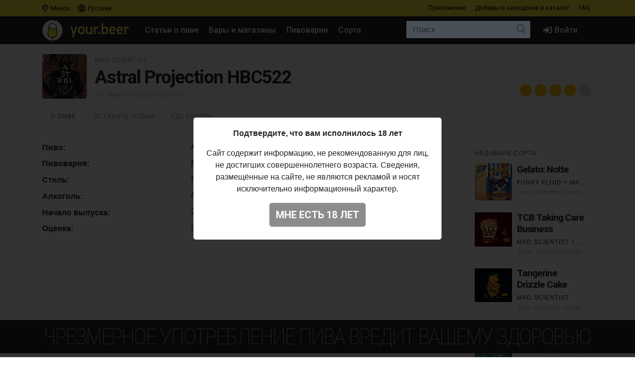

--- FILE ---
content_type: text/html; charset=UTF-8
request_url: https://your.beer/beer/mad-scientist-astral-projection-hbc522
body_size: 9862
content:

<!DOCTYPE html>
<html lang="ru">
<head>
    <meta charset="utf-8">
    <meta name="viewport" content="width=device-width, initial-scale=1">
    <meta name="theme-color" content="#ffe63a">

    <style>
        a { color: #212529; }
    </style>

    <link rel="preconnect" href="https://fonts.googleapis.com">
    <link rel="preconnect" href="https://fonts.gstatic.com" crossorigin>
    <link href="https://fonts.googleapis.com/css2?family=Roboto+Condensed:ital,wght@0,100;0,400;0,500;0,700;1,100;1,400;1,500;1,700&family=Roboto:ital,wght@0,400;0,500;0,700;1,400;1,500;1,700&display=swap" rel="stylesheet">

    <link href="https://use.fontawesome.com/releases/v5.6.3/css/all.css" rel="stylesheet">

            <link href="https://your.beer/css/build/style.css?1746985385" rel="stylesheet">
    
    <link rel="profile" href="https://gmpg.org/xfn/11">

    <link rel="icon" href="/img/icons/favicon.ico" />
    <link rel="apple-touch-icon" sizes="180x180" href="/img/icons/apple-icon-180x180.jpg">
    <link rel="icon" type="image/png" sizes="16x16" href="/img/icons/favicon-16x16.jpg">
    <link rel="icon" type="image/png" sizes="32x32" href="/img/icons/favicon-32x32.jpg">

            <script src="https://your.beer/js/build/lazy.js?1746985385"></script>
        <script type="text/javascript">
    if (lazySizes) {
        lazySizes.cfg.nativeLoading.setLoadingAttribute = true;
    }
    </script>

    <title>Пиво Mad Scientist — Astral Projection HBC522. Купить пиво Astral Projection HBC522 — Your.Beer</title>
    <meta name="description" content="DDH DIPA with HBC522 &amp; Galaxy hops, the 4th release of our Astral Projection series" />
    <meta name="keywords" content="mad scientist, astral projection hbc522, ddh dipa with hbc522 &amp; galaxy hops, the 4th release of our astral projection series, пиво, стиль, описание, вкус, алкоголь, где купить" />

    <meta property="fb:admins" content="531572869">
    <meta property="fb:app_id" content="544878065701458">
    <meta property="og:site_name" content="Каталог Your.Beer" />
    <meta property="og:type" content="article" />
    
    <meta property="og:locale" content="ru_RU" />
    <meta property="og:title" content="Пиво Mad Scientist — Astral Projection HBC522. Купить пиво Astral Projection HBC522" />
    <meta property="og:description" content="DDH DIPA with HBC522 &amp; Galaxy hops, the 4th release of our Astral Projection series" />
    <meta property="og:url" content="https://your.beer/beer/mad-scientist-astral-projection-hbc522" />
    <meta property="og:image" content="https://img.pivo.by/d5/22/mad-scientist-astral-projection-hbc522.jpg" />
    <meta property="og:image:width" content="800" />
    <meta property="og:image:height" content="420" />

    <meta itemprop="name" content="Пиво Mad Scientist — Astral Projection HBC522. Купить пиво Astral Projection HBC522" />
    <meta itemprop="description" content="DDH DIPA with HBC522 &amp; Galaxy hops, the 4th release of our Astral Projection series" />
    <meta itemprop="image" content="https://img.pivo.by/d5/22/mad-scientist-astral-projection-hbc522.jpg" />

    <meta name="twitter:card" content="summary_large_image" />
    <meta name="twitter:site" content="@pivoby" />
    <meta name="twitter:title" content="Пиво Mad Scientist — Astral Projection HBC522. Купить пиво Astral Projection HBC522" />
    <meta name="twitter:description" content="DDH DIPA with HBC522 &amp; Galaxy hops, the 4th release of our Astral Projection series" />
    <meta name="twitter:image:src" content="https://img.pivo.by/d5/22/mad-scientist-astral-projection-hbc522.jpg" />
    <meta name="twitter:image:width" content="800" />
    <meta name="twitter:image:height" content="420" />
    <meta name="twitter:image:alt" content="Пиво Mad Scientist — Astral Projection HBC522. Купить пиво Astral Projection HBC522" />

        <meta name="last-modified" content="2021-12-21T08:12:46+01:00" />
    <meta property="article:published_time" content="2021-12-21T08:12:46+01:00" />
    <meta property="article:modified_time" content="2021-12-21T08:12:46+01:00" />
    
        <script async src="https://www.googletagmanager.com/gtag/js?id=UA-170270013-2"></script>
<script>
  window.dataLayer = window.dataLayer || [];
  function gtag(){dataLayer.push(arguments);}
  gtag('js', new Date());

  gtag('config', 'UA-170270013-2');
</script>

<!-- Yandex.Metrika counter -->
<script type="text/javascript" >
   (function(m,e,t,r,i,k,a){m[i]=m[i]||function(){(m[i].a=m[i].a||[]).push(arguments)};
   m[i].l=1*new Date();k=e.createElement(t),a=e.getElementsByTagName(t)[0],k.async=1,k.src=r,a.parentNode.insertBefore(k,a)})
   (window, document, "script", "https://mc.yandex.ru/metrika/tag.js", "ym");

   ym(68643316, "init", {
        clickmap:true,
        trackLinks:true,
        accurateTrackBounce:true
   });
</script>
<noscript><div><img src="https://mc.yandex.ru/watch/68643316" style="position:absolute; left:-9999px;" alt="" /></div></noscript>
<!-- /Yandex.Metrika counter -->

<!-- Facebook Pixel Code -->
<script>
	!function(f,b,e,v,n,t,s)
	{if(f.fbq)return;n=f.fbq=function(){n.callMethod?
		n.callMethod.apply(n,arguments):n.queue.push(arguments)};
		if(!f._fbq)f._fbq=n;n.push=n;n.loaded=!0;n.version='2.0';
		n.queue=[];t=b.createElement(e);t.async=!0;
		t.src=v;s=b.getElementsByTagName(e)[0];
		s.parentNode.insertBefore(t,s)}(window, document,'script',
		'https://connect.facebook.net/en_US/fbevents.js');
	fbq('init', '137022337096077');
	fbq('track', 'PageView');
</script>
<noscript><img height="1" width="1" style="display:none" src="https://www.facebook.com/tr?id=137022337096077&ev=PageView&noscript=1"/></noscript>
<!-- End Facebook Pixel Code -->
    
        <script type="application/ld+json">
{"@context":"http:\/\/schema.org\/","@type":"Product","name":"Astral Projection HBC522","image":["https:\/\/img.pivo.by\/d5\/22\/mad-scientist-astral-projection-hbc522.jpg"],"description":"DDH DIPA with HBC522 &amp; Galaxy hops, the 4th release of our Astral Projection series","mpn":"mad-scientist-astral-projection-hbc522","sku":"mad-scientist-astral-projection-hbc522","productID":"mad-scientist-astral-projection-hbc522","releaseDate":"2021-05-21T00:00:00+00:00","aggregateRating":{"@type":"AggregateRating","ratingValue":"3.825","reviewCount":694},"brand":{"@type":"Brand","name":"Astral Projection HBC522"},"manufacturer":"Mad Scientist"}</script>

    
    
</head>

<body data-domain=".your.beer"  data-country="belarus" >
<div id="page" class="page ">

    <header class="navbar navbar-light">
    <div class="container">
        <div class="d-flex d-row w-100">
            <ul class="navbar-nav mr-auto d-flex flex-row">
                <li class="menu-item">
                    <a href="#" class="menu-item-link" data-toggle="modal" data-target="#geoModal"><i class="location"></i>
                                            Минск
                                        </a>
                </li>
                <li class="menu-item">
                    <a href="#" class="menu-item-link" id="localeDropdown" role="button" data-toggle="dropdown" aria-haspopup="true" aria-expanded="false"><i class="locale"></i> Русский</a>

                    <ul class="dropdown-menu dropdown-menu-locale" aria-labelledby="localeDropdown">
                                                                                <li class="dropdown-item">
                                <a href="#" data-lang-code="be">
                                    <span>Беларуская</span>
                                </a>
                            </li>
                                                                                                                                                                <li class="dropdown-item">
                                <a href="#" data-lang-code="uk">
                                    <span>Українська</span>
                                </a>
                            </li>
                                                                        </ul>
                </li>
            </ul>
            <ul class="navbar-nav d-flex flex-row">
                
                                <li class="menu-item"><a href="#" data-toggle="modal" data-target="#appModal" class="menu-item-link">Приложение</a></li>
                                <li class="menu-item"><a href="https://your.beer/b2b" class="menu-item-link">Добавьте заведение <span class="d-none d-md-inline-block">в каталог</span></a></li>
                <li class="menu-item"><a href="https://your.beer/faq" class="menu-item-link">FAQ</a></li>
            </ul>
        </div>
    </div>
</header>

<header id="masthead" class="navbar navbar-dark  navbar-expand-xl navbar-static-top" role="banner">

    <div class="container">

        <a href="https://your.beer/belarus/minsk" class="navbar-brand" rel="home">
            <img src="/img/yourbeer.svg" alt="Your.Beer">
        </a>

        <div class="ml-auto ml-xl-2 mr-2 order-xl-3">
            <a href="#" class="d-inline-block d-xl-none navbar-search-sm "></a>

                    </div>

        <button class="navbar-toggler navbar-toggler-right" type="button" data-toggle="collapse" data-target="#main-nav" aria-label="Навигация">
            <span class="navbar-toggler-icon"></span>
        </button>

        <div class="collapse navbar-collapse" id="main-nav">
            <form class="navbar-form flex-fill order-2" role="search" id="searchform" method="get" action="/search">
                <div class="navbar-search">
                    <label class="screen-reader-text" for="s">Поиск:</label>
                    <input type="text" class="form-control" placeholder="Поиск" name="query" id="search-input">
                    <button class="btn btn-search" type="submit" id="searchsubmit"></button>
                </div>
            </form>

            <ul id="primary-menu" class="menu nav navbar-nav mr-auto order-1">
                                <li class="menu-item"><a href="https://pivo.by/articles" class="menu-item-link">Статьи о пиве</a></li>
                                <li class="menu-item"><a href="https://your.beer/belarus/minsk/places" class="menu-item-link">Бары и магазины</a></li>
                <li class="menu-item"><a href="https://your.beer/breweries" class="menu-item-link">Пивоварни</a></li>
                <li class="menu-item"><a href="https://your.beer/beers/on-sale" class="menu-item-link">Сорта</a></li>
            </ul>

            <ul class="menu nav navbar-nav navbar-login flex-lg-last ml-lg-auto order-4">
            <li class="menu-item"><a href="#" data-toggle="modal" data-target="#loginModal" class="menu-item-link menu-item-link-login"><i class="fas fa-sign-in-alt"></i><span class="d-xl-inline">Войти</span></a></li>
    </ul>
        </div>
    </div>
</header>

	
    	
    



    <div class="wrapper">

    <div class="jumbotron jumbotron-sm">
        <div class="container">
            <div class="headline">
                <div class="row">
                    <div class="col-xs-12 col-sm-12 col-md-12 col-lg-12 col-xl-12 headline-main">
                        <div class="d-flex">
                            <div class="headline-logo justify-content-start "  >
                                                                    <a href="https://your.beer/beer/mad-scientist-astral-projection-hbc522" data-toggle="modal" data-target="#fullImageModal" class="b-logo-bg" style="background-image: url('https://img.pivo.by/d5/22/thumb_200_mad-scientist-astral-projection-hbc522.jpg')"></a>
                                                            </div>

                            <div class="headline-data d-flex flex-md-row flex-column">
                                <div class="justify-content-md-start">
                                    <h2>
                                                                                                                                                                                        <a href="https://your.beer/brewery/mad-scientist">Mad Scientist</a>
                                                                                                                                                                                    
                                        
                                    </h2>

                                    <h1>Astral Projection HBC522</h1>

                                    <span class="headline-characteristics">
                                                                                    <a href="https://your.beer/beers/ipa-imperial-double">IPA - Imperial / Double</a>
                                                                                                                                                                            • 6,8% ABV
                                                                                                                        </span>
                                </div>

                                <div class="headline-rating justify-content-md-end align-self-md-end ml-md-auto">
                                    <div class="star-ratings star-ratings-md" data-toggle="tooltip" data-placement="top" title="Средняя оценка в Untappd: 3.825">
    <span style="width: 76.50%" class="star-ratings-rating"></span>
</div>
                                </div>
                            </div>
                        </div>
                    </div>
                </div>
            </div>
        </div>
    </div>

    <div class="jumbotron-nav jumbotron-nav-sm">
        <div class="container">
            <ul class="nav nav-tabs">
                <li class="nav-item">
                    <a class="nav-link active" data-toggle="tab" href="#about">О пиве</a>
                </li>

                <li class="nav-item">
                    <a class="nav-link" data-toggle="tab" href="#reviews">
                                                    Оставить отзыв                                            </a>
                </li>

                <li class="nav-item">
                    <a class="nav-link" data-toggle="tab" href="#beer">
                        Где купить                                            </a>
                </li>
            </ul>
        </div>
    </div>

    <div class="container">

        <div class="row content-wrapper content-area">

            <div class="col-lg-9">

                <div class="tab-content">

                    <div class="tab-pane active" id="about" role="tabpanel">

                        <div class="tab-body">
                            
                            <ul class="b-characteristics-list">
                                                                    <span class="name"><span>Пиво:</span></span>
                                    <li>
                                        <span class="value">Astral Projection HBC522<span class="beer-synonyms sr-only">, DDH DIPA with HBC522 & Galaxy hops, the 4th release of our Astral Projection series</span></span>
                                    </li>
                                
                                                                <li>
                                    <span class="name"><span>Пивоварня:</span></span>
                                    <span class="value">
                                                                                                                                                                                        <a href="https://your.beer/brewery/mad-scientist">Mad Scientist</a>
                                                                                                                                                                                                                        </span>
                                </li>
                                
                                
                                                                <li>
                                    <span class="name"><span>Стиль:</span></span> <span class="value">IPA - Imperial / Double</span>
                                </li>
                                
                                
                                                                <li>
                                    <span class="name"><span>Алкоголь:</span></span> <span class="value">6,8%</span>
                                </li>
                                
                                
                                
                                
                                
                                
                                                                    <li>
                                        <span class="name"><span>Начало выпуска:</span></span> <span class="value">21.05.2021</span>
                                    </li>
                                
                                                                <li>
                                    <span class="name"><span>Оценка:</span></span>
                                    <span class="value"><a href="https://untappd.com/b/-/4322594" target="_blank">3.825</a></span>
                                </li>
                                                            </ul>

                                                    </div>

                        
                    </div>

                    <div class="tab-pane" id="beer" role="tabpanel">
                        <div class="panel-header">Места продажи пива</div>

                        <div class="map beer-places-map">
                            <div id="map"></div>
                        </div>

                        <div class="d-flex flex-column beer-places-list">
                                                    <div class="pt-3 px-3 beer-places-list-cities">
                                                                    <p>Сейчас это пиво не продаётся в барах и магазинах в городе <strong>Минск</strong>.</p>
                                                                                            </div>
                                                </div>
                    </div>

                    <div class="tab-pane" id="reviews" role="tabpanel">
                        <div class="comments">

    <div class="panel-header">Отзывы: <span id="reviews-count">0</span></div>
    <div class="c-list" id="review-form-div">
            </div>

    <div class="panel-header">Оставьте свой отзыв</div>

    <div id="review-error" class="alert alert-warning" style="display: none"></div>

    <form method="POST" id="review-form" class="c-form">
        <input type="hidden" name="_token" value="WTr3YKKYgEO3RityMm7WoMkaUppGJuS5DbijZOuL">
        <div class="form-group">
                            <p><a href="#" data-toggle="modal" data-target="#loginModal">Авторизуйтесь, чтобы написать отзыв</a></p>
                        <textarea class="form-control" name="text" rows="5" placeholder="Ваш отзыв" disabled ></textarea>
        </div>
        <div class="form-group">
            <div class="d-flex flex-sm-row flex-column">
                <div class="justify-content-sm-start">
                    <div class="c-form-rating">
                        <fieldset class="star-ratings set-rating ">
                            <input type="radio" id="rating10" name="rating" value="5" /><label for="rating10" title="5"></label>
                            <input type="radio" id="rating9" name="rating" value="4.5" /><label class="half" for="rating9" title="4.5"></label>
                            <input type="radio" id="rating8" name="rating" value="4" /><label for="rating8" title="4"></label>
                            <input type="radio" id="rating7" name="rating" value="3.5" /><label class="half" for="rating7" title="3.5"></label>
                            <input type="radio" id="rating6" name="rating" value="3" /><label for="rating6" title="3"></label>
                            <input type="radio" id="rating5" name="rating" value="2.5" /><label class="half" for="rating5" title="2.5"></label>
                            <input type="radio" id="rating4" name="rating" value="2" /><label for="rating4" title="2"></label>
                            <input type="radio" id="rating3" name="rating" value="1.5" /><label class="half" for="rating3" title="1.5"></label>
                            <input type="radio" id="rating2" name="rating" value="1" /><label for="rating2" title="1"></label>
                            <input type="radio" id="rating1" name="rating" value="0.5" /><label class="half" for="rating1" title="0.5"></label>
                        </fieldset>
                    </div>
                </div>
                <div class="justify-content-sm-end ml-sm-auto">
                    <button type="submit" id="submit-review" class="btn btn-primary" disabled  aria-label="Отправить">
                        Отправить                    </button>
                </div>
            </div>
        </div>
    </form>
</div>
                    </div>
                </div>

            </div>

            <div class="col-lg-3">

                
                <div class="beer-sidebar b-list d-none d-md-block" style="margin-top: 0">
                    <h2 class="form-header">Недавние сорта</h2>

                                            <div class="b-card b-card-simple">
    <div class="d-flex b-card-wrapper ">
        <div class="b-logo justify-content-start" >
            <a href="https://your.beer/beer/funky-fluid-gelato-notte" class="b-logo-bg" style="background-image: url('https://img.pivo.by/b2/d4/thumb_200_funky-fluid-gelato-notte.jpg')"></a>
        </div>

        <div class="b-data d-flex flex-column">
            <div class="d-flex flex-md-row flex-column">
                <div class="align-items-start mr-auto">
                    <h2><a href="https://your.beer/beer/funky-fluid-gelato-notte">Gelato: Notte</a></h2>
                                        <h3>
                                                    <a href="https://your.beer/brewery/funky-fluid">Funky Fluid</a>  ×                                                     <a href="https://your.beer/brewery/mad-scientist">Mad Scientist</a>                                             </h3>
                    
                    <div class="b-characteristics">Sour - Smoothie / Pastry</div>
                </div>
            </div>
        </div>
    </div>
</div>
                                            <div class="b-card b-card-simple">
    <div class="d-flex b-card-wrapper ">
        <div class="b-logo justify-content-start" >
            <a href="https://your.beer/beer/mad-scientist-tcb-taking-care-of-business" class="b-logo-bg" style="background-image: url('https://img.pivo.by/79/f0/thumb_200_mad-scientist-tcb-taking-care-of-business.jpg')"></a>
        </div>

        <div class="b-data d-flex flex-column">
            <div class="d-flex flex-md-row flex-column">
                <div class="align-items-start mr-auto">
                    <h2><a href="https://your.beer/beer/mad-scientist-tcb-taking-care-of-business">TCB Taking Care of Business</a></h2>
                                        <h3>
                                                    <a href="https://your.beer/brewery/mad-scientist">Mad Scientist</a>  ×                                                     <a href="https://your.beer/brewery/bereta-brewing-co">Bereta Brewing Co.</a>                                             </h3>
                    
                    <div class="b-characteristics">Stout - Imperial / Double Pastry</div>
                </div>
            </div>
        </div>
    </div>
</div>
                                            <div class="b-card b-card-simple">
    <div class="d-flex b-card-wrapper ">
        <div class="b-logo justify-content-start" >
            <a href="https://your.beer/beer/mad-scientist-tangerine-drizzle-cake" class="b-logo-bg" style="background-image: url('https://img.pivo.by/9c/8a/thumb_200_mad-scientist-tangerine-drizzle-cake.jpg')"></a>
        </div>

        <div class="b-data d-flex flex-column">
            <div class="d-flex flex-md-row flex-column">
                <div class="align-items-start mr-auto">
                    <h2><a href="https://your.beer/beer/mad-scientist-tangerine-drizzle-cake">Tangerine Drizzle Cake</a></h2>
                                        <h3>
                                                    <a href="https://your.beer/brewery/mad-scientist">Mad Scientist</a>                                             </h3>
                    
                    <div class="b-characteristics">Sour - Smoothie / Pastry</div>
                </div>
            </div>
        </div>
    </div>
</div>
                                            <div class="b-card b-card-simple">
    <div class="d-flex b-card-wrapper ">
        <div class="b-logo justify-content-start" >
            <a href="https://your.beer/beer/mad-scientist-ddh-madhouse" class="b-logo-bg" style="background-image: url('https://img.pivo.by/a2/94/thumb_200_mad-scientist-ddh-madhouse.jpg')"></a>
        </div>

        <div class="b-data d-flex flex-column">
            <div class="d-flex flex-md-row flex-column">
                <div class="align-items-start mr-auto">
                    <h2><a href="https://your.beer/beer/mad-scientist-ddh-madhouse">DDH Madhouse</a></h2>
                                        <h3>
                                                    <a href="https://your.beer/brewery/mad-scientist">Mad Scientist</a>                                             </h3>
                    
                    <div class="b-characteristics">IPA - New England / Hazy</div>
                </div>
            </div>
        </div>
    </div>
</div>
                                            <div class="b-card b-card-simple">
    <div class="d-flex b-card-wrapper ">
        <div class="b-logo justify-content-start" >
            <a href="https://your.beer/beer/north-brewing-co-north-x-mad-scientist-eclipse-dipa" class="b-logo-bg" style="background-image: url('https://img.pivo.by/2f/40/thumb_200_north-brewing-co-north-x-mad-scientist-eclipse-dipa.jpg')"></a>
        </div>

        <div class="b-data d-flex flex-column">
            <div class="d-flex flex-md-row flex-column">
                <div class="align-items-start mr-auto">
                    <h2><a href="https://your.beer/beer/north-brewing-co-north-x-mad-scientist-eclipse-dipa">North X Mad Scientist Eclipse DIPA</a></h2>
                                        <h3>
                                                    <a href="https://your.beer/brewery/north-brewing">North Brewing Co.</a>  ×                                                     <a href="https://your.beer/brewery/mad-scientist">Mad Scientist</a>                                             </h3>
                    
                    <div class="b-characteristics">IPA - Imperial / Double New England / Hazy</div>
                </div>
            </div>
        </div>
    </div>
</div>
                                    </div>
                            </div>

        </div>

    </div>
</div>

<div class="modal fade" id="fullImageModal" tabindex="-1" role="dialog" aria-labelledby="fullImageModalTitle" aria-hidden="true">
    <div class="modal-dialog" role="document">
        <div class="modal-content">
            <div class="modal-body text-center">
                <img src="https://img.pivo.by/d5/22/mad-scientist-astral-projection-hbc522.jpg" class="img-fluid">
            </div>
        </div>
    </div>
</div>



    <div class="footer-add">
    <div class="container p-2">
        <p class="text-center">Не нашли ваш бар или магазин в каталоге? <a href="https://your.beer/b2b" class="btn btn-sm btn-bg">Добавьте заведение</a></p>
    </div>
</div>

<footer id="colophon" class="site-footer" role="contentinfo">
    <div class="container" style="padding-top: 1rem">
        <div class="row">
            <div class="col-12">
                <div class="media">
                    <img src="/img/yourbeer-footer-logo.png" alt="" width="40" class="d-none d-lg-block mr-3">
                    <div class="media-body">
                        <p>Your.Beer &#8212; информационный сайт и мобильное приложение о пиве и пивных заведениях в Беларуси и Украине</p>
                                                <p>© 2016–2026 Все права защищены. <a href="https://legal.your.beer/tc/ru.html">Положения и условия</a>. Email: <a href="/cdn-cgi/l/email-protection#0f6c60617b6e6c7b4f76607a7d216d6a6a7d"><span class="__cf_email__" data-cfemail="fe9d91908a9f9d8abe87918b8cd09c9b9b8c">[email&#160;protected]</span></a></p>
                    </div>
                </div>
                <div class="d-none d-lg-block">
                    <hr>
                    <p>Если вы нашли ошибку на сайте, нажмите Ctrl + Enter — мы её исправим</p>
                </div>
            </div>
        </div>
    </div>
</footer>

<div class="drink-responsibly d-block  sticky ">
    <div class="drink-responsibly">Чрезмерное употребление пива вредит вашему здоровью</div>
</div>

<div class="modal modal-login" id="loginModal" tabindex="-1" role="dialog" aria-labelledby="loginModalLabel" aria-hidden="true">
        <div class="modal-dialog modal-dialog-centered" role="document">
            <div class="modal-content">

                <div class="modal-header">
                    <span class="modal-title">Войти</span>
                    <button type="button" class="close" data-dismiss="modal" aria-label="Закрыть">
                        <span aria-hidden="true">&times;</span>
                    </button>
                </div>

                <div class="modal-body">
                    

                        <div class="container">
                            <div class="row">
                                <div class="col-12">
                                    <p class="text-center">Вы должны авторизоваться с помощью ваших аккаунтов в социальных сетях, чтобы делать предварительные заказы, добавлять заведения в избранное и оставлять отзывы:</p>
                                    <p class="text-center"><a href="https://your.beer/auth/google" class="btn btn-google btn-login">Google</a></p>
                                    
                                </div>
                            </div>
                        </div>

                        
                        
                </div>
            </div>
        </div>
    </div>
<div class="modal modal-geo" id="geoModal" tabindex="-1" role="dialog" aria-labelledby="geoModalLabel" aria-hidden="true">
    <div class="modal-dialog modal-dialog-centered" role="document">
        
        <div class="modal-content">

            <div class="modal-header">
                <span class="modal-title">Выберите город</span>
                <button type="button" class="close" data-dismiss="modal" aria-label="Закрыть">
                    <span aria-hidden="true">&times;</span>
                </button>
            </div>
            <div class="modal-body">
                <div class="d-flex flex-column flex-md-row">
                    <div class="modal-body-country" id="geo-countries">
                                                    <ul>
                                                            <li><a href="#"
                                   data-country-id="1"
                                   class="active"                                >
                                    Беларусь
                                </a></li>
                                                            <li><a href="#"
                                   data-country-id="4"
                                                                   >
                                    Литва
                                </a></li>
                                                            <li><a href="#"
                                   data-country-id="6"
                                                                   >
                                    Украина
                                </a></li>
                                                            <li><a href="#"
                                   data-country-id="10"
                                                                   >
                                    Польша
                                </a></li>
                                                        </ul>
                                            </div>
                    <div class="modal-body-city" id="geo-cities">
                                                    <ul>
                                                            <li><a href="https://your.beer/belarus/minsk"
                                   class="active"                                                                       data-reload="true"                                    data-city-id="1"
                                   data-country-id="1">Минск</a></li>
                                                            <li><a href="https://your.beer/belarus/polack"
                                                                                                          data-reload="true"                                    data-city-id="2"
                                   data-country-id="1">Полоцк</a></li>
                                                            <li><a href="https://your.beer/belarus/navapolack"
                                                                                                          data-reload="true"                                    data-city-id="3"
                                   data-country-id="1">Новополоцк</a></li>
                                                            <li><a href="https://your.beer/belarus/brest"
                                                                                                          data-reload="true"                                    data-city-id="8"
                                   data-country-id="1">Брест</a></li>
                                                            <li><a href="https://your.beer/belarus/viciebsk"
                                                                                                          data-reload="true"                                    data-city-id="9"
                                   data-country-id="1">Витебск</a></li>
                                                            <li><a href="https://your.beer/belarus/homiel"
                                                                                                          data-reload="true"                                    data-city-id="10"
                                   data-country-id="1">Гомель</a></li>
                                                            <li><a href="https://your.beer/belarus/hrodna"
                                                                                                          data-reload="true"                                    data-city-id="11"
                                   data-country-id="1">Гродно</a></li>
                                                            <li><a href="https://your.beer/belarus/mahiliou"
                                                                                                          data-reload="true"                                    data-city-id="12"
                                   data-country-id="1">Могилёв</a></li>
                                                            <li><a href="https://your.beer/ukraine/kyiv"
                                                                      style="display: none;"                                    data-reload="true"                                    data-city-id="20"
                                   data-country-id="6">Киев</a></li>
                                                            <li><a href="https://your.beer/belarus/barysau"
                                                                                                          data-reload="true"                                    data-city-id="59"
                                   data-country-id="1">Борисов</a></li>
                                                            <li><a href="https://your.beer/poland/wroclaw"
                                                                      style="display: none;"                                    data-reload="true"                                    data-city-id="61"
                                   data-country-id="10">Вроцлав</a></li>
                                                            <li><a href="https://your.beer/ukraine/lviv"
                                                                      style="display: none;"                                    data-reload="true"                                    data-city-id="111"
                                   data-country-id="6">Львов</a></li>
                                                            <li><a href="https://your.beer/lithuania/vilnius"
                                                                      style="display: none;"                                    data-reload="true"                                    data-city-id="120"
                                   data-country-id="4">Вильнюс</a></li>
                                                            <li><a href="https://your.beer/poland/krakow"
                                                                      style="display: none;"                                    data-reload="true"                                    data-city-id="142"
                                   data-country-id="10">Краков</a></li>
                                                            <li><a href="https://your.beer/belarus/maladziecna"
                                                                                                          data-reload="true"                                    data-city-id="144"
                                   data-country-id="1">Молодечно</a></li>
                                                            <li><a href="https://your.beer/belarus/zodzina"
                                                                                                          data-reload="true"                                    data-city-id="201"
                                   data-country-id="1">Жодино</a></li>
                                                            <li><a href="https://your.beer/poland/warszawa"
                                                                      style="display: none;"                                    data-reload="true"                                    data-city-id="223"
                                   data-country-id="10">Варшава</a></li>
                                                            <li><a href="https://your.beer/poland/gdansk"
                                                                      style="display: none;"                                    data-reload="true"                                    data-city-id="224"
                                   data-country-id="10">Гданьск</a></li>
                                                            <li><a href="https://your.beer/belarus/barauliany"
                                                                                                          data-reload="true"                                    data-city-id="228"
                                   data-country-id="1">Боровляны</a></li>
                                                            <li><a href="https://your.beer/belarus/biaroza"
                                                                                                          data-reload="true"                                    data-city-id="244"
                                   data-country-id="1">Берёза</a></li>
                                                            <li><a href="https://your.beer/belarus/dziarzynsk"
                                                                                                          data-reload="true"                                    data-city-id="324"
                                   data-country-id="1">Дзержинск</a></li>
                                                            <li><a href="https://your.beer/belarus/smaliavicy"
                                                                                                          data-reload="true"                                    data-city-id="338"
                                   data-country-id="1">Смолевичи</a></li>
                                                            <li><a href="https://your.beer/ukraine/ivano-frankivsk"
                                                                      style="display: none;"                                    data-reload="true"                                    data-city-id="343"
                                   data-country-id="6">Ивано-Франковск</a></li>
                                                            <li><a href="https://your.beer/belarus/kalodziscy"
                                                                                                          data-reload="true"                                    data-city-id="363"
                                   data-country-id="1">Колодищи</a></li>
                                                            <li><a href="https://your.beer/belarus/baranavicy"
                                                                                                          data-reload="true"                                    data-city-id="364"
                                   data-country-id="1">Барановичи</a></li>
                                                            <li><a href="https://your.beer/belarus/valiarjanava"
                                                                                                          data-reload="true"                                    data-city-id="387"
                                   data-country-id="1">Валерьяново</a></li>
                                                            <li><a href="https://your.beer/belarus/kopisca"
                                                                                                          data-reload="true"                                    data-city-id="396"
                                   data-country-id="1">Копище</a></li>
                                                            <li><a href="https://your.beer/belarus/lahojsk"
                                                                                                          data-reload="true"                                    data-city-id="411"
                                   data-country-id="1">Логойск</a></li>
                                                            <li><a href="https://your.beer/belarus/zlobin"
                                                                                                          data-reload="true"                                    data-city-id="415"
                                   data-country-id="1">Жлобин</a></li>
                                                            <li><a href="https://your.beer/belarus/kalinkavicy"
                                                                                                          data-reload="true"                                    data-city-id="441"
                                   data-country-id="1">Калинковичи</a></li>
                                                            <li><a href="https://your.beer/belarus/fanipal"
                                                                                                          data-reload="true"                                    data-city-id="488"
                                   data-country-id="1">Фаниполь</a></li>
                                                            <li><a href="https://your.beer/belarus/vaukavysk"
                                                                                                          data-reload="true"                                    data-city-id="498"
                                   data-country-id="1">Волковыск</a></li>
                                                            <li><a href="https://your.beer/belarus/pastavy"
                                                                                                          data-reload="true"                                    data-city-id="513"
                                   data-country-id="1">Поставы</a></li>
                                                            <li><a href="https://your.beer/belarus/recyca"
                                                                                                          data-reload="true"                                    data-city-id="514"
                                   data-country-id="1">Речица</a></li>
                                                        </ul>
                                            </div>
                </div>
            </div>
        </div>
    </div>
</div>
<div class="modal modal-app" id="appModal" tabindex="-1" role="dialog" aria-labelledby="appModalLabel" aria-hidden="true">
    <div class="modal-dialog modal-dialog-centered" role="document">
        <div class="modal-content">

            <div class="modal-header">
                <span class="modal-title">Мобильное приложение</span>
                <button type="button" class="close" data-dismiss="modal" aria-label="Закрыть">
                    <span aria-hidden="true">&times;</span>
                </button>
            </div>

            <div class="modal-body">
                <div class="py-2 px-4">
                    <p class="mt-2"><strong>Your.Beer — гид в мире пива</strong></p>
                    <p>Хотите знать, что стоит на кранах в вашем любимом баре? Без проблем! Присоединяйтесь к сервису your.beer, который облегчает жизнь всем собственникам заведений и любителям пива.</p>
                    <p class="text-center">
                        <a href="https://apple.co/3h19J4S" class="btn btn-store">
                            <i class="fab fa-apple fa-3x float-left pr-3"></i>
                            <span class="btn-label">Скачать в</span>
                            <span class="btn-caption">App Store</span>
                        </a>
                    </p>
                    <p class="text-center">
                        <a href="https://bit.ly/2CR5v1j" class="btn btn-store">
                            <i class="fab fa-android fa-3x float-left pr-3"></i>
                            <span class="btn-label">Скачать в</span>
                            <span class="btn-caption">Google Play</span>
                        </a>
                    </p>
                </div>
            </div>
        </div>
    </div>
</div>

</div>

<div class="modal" id="ageModal" tabindex="-1" role="dialog" aria-labelledby="ageModalLabel" aria-hidden="true" data-backdrop="static" data-keyboard="false">
    <div class="modal-dialog modal-dialog-centered" role="document">
        <div class="modal-content">
            <div class="modal-body">
                <div class="container">
                    <div class="row">
                        <div class="col-12">
                            <div class="modal-data"></div>
                            <p class="text-center"><button type="button" class="btn btn-lg btn-primary"></button></p>
                        </div>
                    </div>
                </div>
            </div>
        </div>
    </div>
</div>
<script data-cfasync="false" src="/cdn-cgi/scripts/5c5dd728/cloudflare-static/email-decode.min.js"></script><script type="text/javascript">
    /* <![CDATA[ */
    var ajaxurl = 'https://pivo.by/wp-admin/admin-ajax.php';
    /* ]]> */
</script>

<div class="modal" id="mistakeModal" tabindex="-1" role="dialog" aria-labelledby="mistakeModalLabel" aria-hidden="true">
    <div class="modal-dialog modal-dialog-centered" role="document">
        <div class="modal-content">
            <div class="modal-header">
                <span class="modal-title">Сообщить об ошибке</span>
                <button type="button" class="close" data-dismiss="modal" aria-label="Закрыть">
                    <span aria-hidden="true">&times;</span>
                </button>
            </div>

            <div class="modal-body">
                <div class="container">
                    <div class="row">
                        <div class="col-12">
                            <form action="" method="POST">
                                <p class="text-center message"></p>
                                <textarea class="form-control" name="text" rows="3" placeholder="Ваш комментарий"></textarea>
                                <input type="hidden" name="url" value="https://your.beer/beer/mad-scientist-astral-projection-hbc522">
                                <p class="text-center mt-3"><button type="submit" class="btn btn-lg btn-primary" data-loading-text="Отправляем…">Отправить</button></p>
                            </form>
                        </div>
                    </div>
                </div>
            </div>
        </div>
    </div>
</div>

<div class="scrolltop">
    <div class="scroll"><i class="fa fa-angle-up"></i></div>
</div>

<script src="https://your.beer/js/build/map.js?1746985385"></script>

    <script src="https://your.beer/js/build/vendor.js?1746985385"></script>
    <script src="https://your.beer/js/build/globalize.js?1746985385"></script>
    <script src="https://your.beer/js/build/scripts.js?1746985385"></script>
    <script src="https://pivo.by/wp-content/plugins/simple-mistake/mistake.js?v=0.1.4"></script>

<script>
    new GeoModal();
    new geoUpdate();
</script>


    
<script id="reviewTemplate" type="x-handlebars-template">
    <div class="media c-list-comment">
        <div class="media-left c-list-avatar">
            <img class="img-fluid" src="{{user_avatar}}">
        </div>
        <div class="media-body">
            <div class="c-list-author d-flex flex-sm-row flex-column">
                <div class="justify-content-sm-start">
                    <strong>{{username}}</strong> <span class="c-list-date">{{datetime}}</span>
                </div>
                <div class="c-list-rating justify-content-sm-end align-self-sm-end ml-sm-auto">
                    <div class="star-ratings star-ratings-sm" data-toggle="tooltip" data-placement="top" title="Оценка: {{rating_value}}">
                        <span style="width: {{rating_percent }}%" class="star-ratings-rating"></span>
                    </div>
                </div>
            </div>
            <div class="c-list-text">
                <p>{{body}}</p>
            </div>
        </div>
    </div>
</script>

<script>

    $(document).ready(function() {
        
        var placesForMap = {"data":[]};

        var reviews = new Reviews(
            {
                'url': 'https://your.beer/beer/mad-scientist-astral-projection-hbc522/review',
                'reviewTemplate': '#reviewTemplate',
                'submitBtn': '#submit-review',
                'reviewForm': '#review-form',
                'reviewFormDiv': '#review-form-div',
                'reviewFormErrors': '#review-error',
                'reviewsCount': '#reviews-count'
            }
        );

        function Places (placesForMap) {
            this.placesForMap = placesForMap;
        }

        Places.prototype.initMap = function () {
            this.map = createPlacesIndexMap(
                map,
                ["53.9","27.56667"],
                12
            );
            this.mapMarkers = L.layerGroup().addTo(this.map);

            $('.nav-tabs a').on('shown.bs.tab', function(event){
                scrollTab();
                window.indexMap.invalidateSize();
            });

            this.setPointsToMap();
        };

        Places.prototype.init = function () {
            $('.map').show();
            this.initMap()
        };

        Places.prototype.setPointsToMap = function () {
            this.mapMarkers.clearLayers();
            for (var i = 0; i < this.placesForMap.data.length; i++) {
                this.setPointToMap(this.placesForMap.data[i]);
            }
        };

        Places.prototype.setPointToMap = function (place) {
            var cord = place.cord;
            var placeTypes  = '',
                placePhones = (place.phones[0]) ? '<strong>Телефон:</strong> '+place.phones[0]+'</p>' : '',
                placeStatus = (place.is_open_now) ? '<span class="place-status place-status-online" data-toggle="tooltip" data-placement="right" data-title="Сейчас открыто"></span>' : '';

            placeStatus = place.on_quarantine
                ? '<span class="place-on-quarantine" data-toggle="tooltip" data-placement="top" title="" data-original-title="Заведение закрыто на время карантина"></span>'
                : placeStatus;

            $.each(place.place_types, function(key, placeData) {
                if (key > 0) {
                    placeTypes += ' / ';
                }
                placeTypes += '<a href="'+placeData.filter_url+'">'+placeData.name+'</a>'
            });

            var body = '<div class="card card-map">' +
                //'<div class="card-image"><a href="'+place.url+'" style="background-image: url('+place.logo_image+')"></a></div>' +
                '<div class="card-body">' +
                '<span class="badge-type">'+placeTypes+'</span> ' +
                placeStatus +
                '<h4 class="card-title"><a href="'+place.url+'">'+place.name+'</a></h4>' +
                '<div class="card-text">' +
                '<strong>'+place.city+'</strong>, '+place.address+'<br>' + placePhones +
                '</div>'

            L.marker(cord)
                .bindTooltip(place.name)
                .bindPopup(body)
                .addTo(this.mapMarkers);
        };

        var places = new Places(placesForMap);

        places.init();

    });
</script>


<script defer src="https://static.cloudflareinsights.com/beacon.min.js/vcd15cbe7772f49c399c6a5babf22c1241717689176015" integrity="sha512-ZpsOmlRQV6y907TI0dKBHq9Md29nnaEIPlkf84rnaERnq6zvWvPUqr2ft8M1aS28oN72PdrCzSjY4U6VaAw1EQ==" data-cf-beacon='{"version":"2024.11.0","token":"2ed75a8a85944c7dbbeff48a938ff0d3","r":1,"server_timing":{"name":{"cfCacheStatus":true,"cfEdge":true,"cfExtPri":true,"cfL4":true,"cfOrigin":true,"cfSpeedBrain":true},"location_startswith":null}}' crossorigin="anonymous"></script>
</body>
</html>
